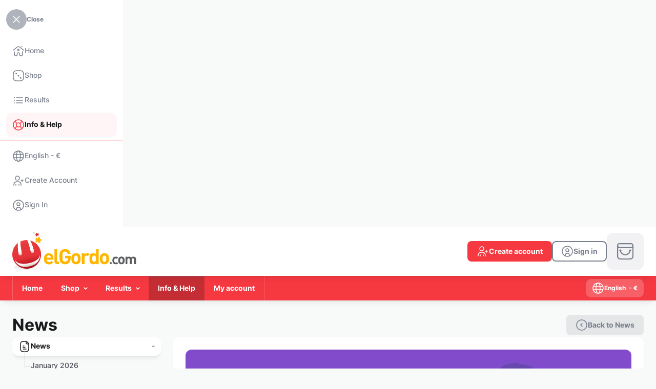

--- FILE ---
content_type: text/html; charset=UTF-8
request_url: https://www.elgordo.com/en/news/mother-day-extraordinary-2024--20240405
body_size: 19244
content:
<!DOCTYPE html>
<html lang="en" class="override">
    <head>
        <meta http-equiv="content-type" content="text/html; charset=UTF-8">
        <meta name="language" content="en">
        <meta name="distribution" content="global">
        <meta name="author" content="elGordo.com">
        <meta name="robots" content="noindex">
        <meta http-equiv="pragma" content="no-cache">
        <meta http-equiv="cache-control" content="no-cache">
        <meta http-equiv="expires" content="0">
        <meta http-equiv="X-UA-Compatible" content="IE=edge">
        <meta name="viewport" content="width=device-width, initial-scale=1">
        <link rel="canonical" href="https://www.elgordo.com/en/news/mother-day-extraordinary-2024--20240405">
        <link rel="x-canonical" href="https://www.elgordo.com/en/news/mother-day-extraordinary-2024--20240405">
                <link rel="alternate" hreflang="en" href="https://www.elgordo.com/en/news/mother-day-extraordinary-2024--20240405">
                <link rel="alternate" hreflang="es" href="https://www.elgordo.com/es/noticias/extraordinario-dia-de-la-madre-2024--20240405">
                <link rel="alternate" hreflang="x-default" href="https://www.elgordo.com/en/news/mother-day-extraordinary-2024--20240405">
        <title>elGordo.com - News - Mother Day Extraordinary</title>
        <meta name="description" content="">
        <meta name="keywords" content="spanish lottery, elgordo, EuroMillions, christmas lottery, loteria elgordo, primitiva, quiniela, bonoloto, elgordo verano">
        <link rel="apple-touch-icon" sizes="57x57" href="https://www.elgordo.com/ui/elgordo-com/i/favicon/apple-touch-icon-57x57.png" />
        <link rel="apple-touch-icon" sizes="114x114" href="https://www.elgordo.com/ui/elgordo-com/i/favicon/apple-touch-icon-114x114.png" />
        <link rel="apple-touch-icon" sizes="72x72" href="https://www.elgordo.com/ui/elgordo-com/i/favicon/apple-touch-icon-72x72.png" />
        <link rel="apple-touch-icon" sizes="144x144" href="https://www.elgordo.com/ui/elgordo-com/i/favicon/apple-touch-icon-144x144.png" />
        <link rel="apple-touch-icon" sizes="60x60" href="https://www.elgordo.com/ui/elgordo-com/i/favicon/apple-touch-icon-60x60.png" />
        <link rel="apple-touch-icon" sizes="120x120" href="https://www.elgordo.com/ui/elgordo-com/i/favicon/apple-touch-icon-120x120.png" />
        <link rel="apple-touch-icon" sizes="76x76" href="https://www.elgordo.com/ui/elgordo-com/i/favicon/apple-touch-icon-76x76.png" />
        <link rel="apple-touch-icon" sizes="152x152" href="https://www.elgordo.com/ui/elgordo-com/i/favicon/apple-touch-icon-152x152.png" />
        <link rel="icon" type="image/png" href="https://www.elgordo.com/ui/elgordo-com/i/favicon/favicon-96x96.png" sizes="96x96" />
        <link rel="icon" type="image/png" href="https://www.elgordo.com/ui/elgordo-com/i/favicon/favicon-32x32.png" sizes="32x32" />
        <link rel="icon" type="image/png" href="https://www.elgordo.com/ui/elgordo-com/i/favicon/favicon-16x16.png" sizes="16x16" />
        <link rel="icon" type="image/png" href="https://www.elgordo.com/ui/elgordo-com/i/favicon/favicon-128.png" sizes="128x128" />
        <meta name="application-name" content="elGordo.com"/>
        <meta name="theme-color" media="(prefers-color-scheme: light)" content="white">
        <meta name="theme-color" media="(prefers-color-scheme: dark)"  content="black">
        <meta name="msapplication-TileColor" content="#FFFFFF" />
        <meta name="msapplication-TileImage" content="https://www.elgordo.com/ui/elgordo-com/i/favicon/mstile-144x144.png" />
        <meta name="msapplication-square70x70logo" content="https://www.elgordo.com/ui/elgordo-com/i/favicon/mstile-70x70.png" />
        <meta name="msapplication-square150x150logo" content="https://www.elgordo.com/ui/elgordo-com/i/favicon/mstile-150x150.png" />
        <meta name="msapplication-wide310x150logo" content="https://www.elgordo.com/ui/elgordo-com/i/favicon/mstile-310x150.png" />
        <meta name="msapplication-square310x310logo" content="https://www.elgordo.com/ui/elgordo-com/i/favicon/mstile-310x310.png" />
        <meta name="apple-mobile-web-app-capable" content="yes" />
            <link rel="stylesheet" href="https://www.elgordo.com/ui/elgordo-com/css/elgordo-com.css">
        <script type="text/javascript" src="https://www.elgordo.com/ui/webpack/runtime.9ea1afc930e131df00d2.js"></script>
            <script type="text/javascript" src="https://www.elgordo.com/ui/webpack/vendors.0c6a5cec6f39b9f09c5d.js"></script>
            <script type="text/javascript" src="https://www.elgordo.com/ui/webpack/vendors-ui.db5c58895597ff14fe4f.js"></script>
            <script type="text/javascript" src="https://www.elgordo.com/ui/webpack/index.4bc6aa22d279659dc14d.js"></script>
            <script type="text/javascript" src="https://www.elgordo.com/ui/webpack/main.3fa57ed45d376ce9ec2d.js"></script>
            <script>
                let swRegistration = null;
                var ismobile = isMobile.any;
                var pwaonlyMobile = true;
                var sw_scope = '/'
            </script>
            <script type="text/javascript" src="https://www.elgordo.com/ui/pwa/sw-management.js"></script>
            <link rel="apple-touch-startup-image" href="https://www.elgordo.com/ui/elgordo-com/i/favicon/pwa-favicon-512x512.png">
            <link rel="manifest" href="https://www.elgordo.com/manifest.json">
            <script type="text/javascript" src="https://www.elgordo.com/ui/pwa/pwa.js"></script><script>
        var web_spinloader_div = '<div class="spinner-load-content"><div class="loading"><div id="star-3" class="planet"></div><div id="star-2" class="planet"></div><div id="star-1" class="planet"></div><div class="shape" id="star-1-shape"></div><div class="shape" id="star-2-shape"></div><div class="shape" id="star-3-shape"></div></div></div>';
    </script><!-- General functions -->
            <script language="JavaScript" type="text/javascript">
                $.ajaxSetup({cache: false});
                var mySlidebars;
                var swiper = Swiper;
                var swiperSlidersIndex = [];
                var swiperSliders = [];

                var amountbutton_ranges = [];
                

                var slick_payments_mid_foot;

                var payments_settings = function(element) {
                    var basesettings = {
                        nextText: '<span class="button-bhv button-xsmall circle light-grey only-icon-full with-icon-left icon-arrow-right"></span>',
                        prevText: '<span class="button-bhv button-xsmall circle light-grey only-icon-full with-icon-left icon-arrow-left"></span>',
                        nextSelector: element.parents('.payments-content').find('.payment-slider-next'),
                        prevSelector: element.parents('.payments-content').find('.payment-slider-prev')
                    }
                    var settings1 = {
                        infiniteLoop: false,
                        speed: 500,
                        minSlides: 1,
                        maxSlides: 7,
                        moveSlides: 1,
                        slideWidth: 36,
                        slideMargin: 6,
                        adaptiveHeight: true,
                        hideControlOnEnd: true,
                        touchEnabled: false,
                        pager: false
                    };
                    var settings2 = {
                        infiniteLoop: false,
                        speed: 500,
                        minSlides: 1,
                        maxSlides: 5,
                        moveSlides: 1,
                        slideWidth: 36,
                        slideMargin: 6,
                        adaptiveHeight: true,
                        hideControlOnEnd: true,
                        touchEnabled: false,
                        pager: false
                    };
                    var windowwidth = $(window).width();
                    if(windowwidth < 1024){
                        settings2 = Object.assign({}, basesettings, settings2);
                        return settings2;
                    }
                    else{
                        settings1 = Object.assign({}, basesettings, settings1);
                        return settings1;
                    }

                }

                $(window).on('resize', function() {
                    set_widths();
                    set_tables();
                    //set_cartheight();
                    $(this).find('.button-menu').toggleClass('icon-arrow-down icon-arrow-up');
                    $.each($('.wrapper-dropdown'), function() {
                        if($(this).find('.button-menu').hasClass('icon-arrow-up')){
                            $(this).find('.button-menu').toggleClass('icon-arrow-up icon-arrow-down');
                        }
                        $(this).removeClass('active');
                    });

                    check_payment_sliders(false);
                });
                $.fn.serializeObject = function(){
                    var o = {};
                    var a = this.serializeArray();
                    $.each(a, function() {
                        if (o[this.name] !== undefined) {
                            if (!o[this.name].push) {
                                o[this.name] = [o[this.name]];
                            }
                            o[this.name].push(this.value || '');
                        } else {
                            o[this.name] = this.value || '';
                        }
                    });
                    return o;
                };
                function check_payment_sliders(initial){

                    slick_payments_mid_foot_settings = payments_settings(slick_payments_mid_foot);

                    if(slick_payments_mid_foot_settings.maxSlides < slick_payments_mid_foot.children().length){
                        if (slick_payments_mid_foot.parent().hasClass('bx-viewport')){
                            slick_payments_mid_foot.reloadSlider(slick_payments_mid_foot_settings);
                        }
                        else{
                            slick_payments_mid_foot.bxSlider(slick_payments_mid_foot_settings);
                        }
                    }
                    else{
                        if (slick_payments_mid_foot.parent().hasClass('bx-viewport')){
                            slick_payments_mid_foot.destroySlider();
                        }
                    }
                }
                function valid_session(valid, invalid)
                {
                    current_url = null;current_url = 'https://www.elgordo.com/en/news/mother-day-extraordinary-2024--20240405';var validation_url = 'https://www.elgordo.com/en/_jsfn_valid_session';
                    var mydata = {
                        format: "json",
                        route_url: current_url
                    }

                    var mythis = null;
                    if(arguments.length >= 3)
                        mythis = arguments[2]

                    var even = null;
                    if(arguments.length == 4)
                        even = arguments[3]

                    myAJAX('GET',
                        validation_url,
                        mydata,
                        function( data ) {
                            if(data.session)
                            {
                                if(valid)
                                    valid(mythis, even);
                            }
                            else
                            {
                                if(invalid)
                                    invalid(even)
                            }
                            return false;
                        }
                    );
                }

                function get_range(value){
                    var step = null;
                    var ends = null;
                    if (amountbutton_ranges.length){
                        for(element in amountbutton_ranges){
                            step = amountbutton_ranges[element][0];
                            ends = amountbutton_ranges[element][1][1];
                            if(value >= amountbutton_ranges[element][1][0] && value <= amountbutton_ranges[element][1][1]){
                                return {step: step, ends: ends};
                            }
                        }
                    }

                    return {step: step, ends: ends};
                }

                function initialize_amounttypefield(){

                    $('.amount-type-content').each(function(e){
                        amountContent = this;
                        $(this).find('.quick-selection-opt').on('click', function(e){
                            e.preventDefault();

                            unitfield = $(this).parents('.amount-type-content').find('input');

                            var currentVal = parseFloat($(this).attr('data-val'));
                            if (isNaN(currentVal)) {
                                currentVal = 0;
                            }
                            unitfield.val(currentVal);

                            if($(this).parents('.swiper-slide').length){
                                $(this).parents('.swiper-wrapper').find('.swiper-slide').removeClass('swiper-slide-active swiper-slide-next swiper-slide-prev');
                                $(this).parents('.swiper-slide').prev().addClass('swiper-slide-prev');
                                $(this).parents('.swiper-slide').next().addClass('swiper-slide-next');
                                $(this).parents('.swiper-slide').addClass('swiper-slide-active');
                            }

                            unitfield.trigger('change', [true]);
                        });
                        $(this).find('input').on('keyup input change', function(e, isquick=false){
                            if ($(this).parents('.form-field .input-bhv').hasClass('validation-error')){
                                $(this).parents('.form-field .input-bhv').removeClass('validation-error');
                                if ($(this).parents('.form-field').find('.messages').length){
                                    $(this).parents('.form-field').find('.messages').remove();
                                }
                            }

                            if($(amountContent).find('.swiper-container.quick-selection').length){
                                if(isquick){
                                    $(amountContent).find('.swiper-container.quick-selection .swiper-slide').removeClass('manual-selection');
                                }
                                else{
                                    $(amountContent).find('.swiper-container.quick-selection .swiper-slide').addClass('manual-selection');
                                }
                            }
                            if($(this).parents('.form-field .input-bhv').hasClass('amount-checker') && (typeof check_amount_range !== 'undefined' && $.isFunction(check_amount_range))){
                                check_amount_range($(this));
                            }
                        });
                        $(this).find('.amount-type-plus').off("click").on('click', function(e){
                            // Stop acting like a button
                            e.preventDefault();

                            // Get the field name
                            unitfield = $(this).parent().find('input');

                            // Get its current value
                            var currentVal = parseFloat(unitfield.val());
                            // If is not undefined
                            if (isNaN(currentVal)) {
                                currentVal = 0;
                            }

                            range_values = get_range((currentVal + 1));

                            step = 1;
                            if (range_values.step){
                                step = (range_values.step - (currentVal % range_values.step));
                            }

                            unitfield.val(Math.floor(currentVal + step));

                            unitfield.trigger('change', [false]);
                        });
                        $(this).find('.amount-type-minus').off("click").on('click', function(e){
                            // Stop acting like a button
                            e.preventDefault();
                            // Get the field name
                            unitfield = $(this).parent().find('input');

                            // Get its current value
                            var currentVal = parseFloat(unitfield.val());
                            // If it isn't undefined or its greater than 0
                            if (!isNaN(currentVal) && currentVal > 1) {

                                range_values = get_range(currentVal);

                                step = 1;
                                if (range_values.step){
                                    step = range_values.step;
                                    if (currentVal % step){
                                        step = (currentVal % step);
                                    }
                                }

                                // Decrement one
                                $(unitfield).val(Math.ceil(currentVal - step));
                            } else {
                                // Otherwise put a 0 there
                                $(unitfield).val('');
                            }
                            $(unitfield).trigger('change', [false]);
                        });

                        if($(this).find('.swiper-container.quick-selection').length){
                            var element_quick = this;
                            init_swiper_quick(element_quick);
                            $(window).on('resize', function() {
                                init_swiper_quick(element_quick);
                            });
                        }
                    });

                }
                function init_swiper_quick(element_swiper){
                    let mobile = window.matchMedia('(min-width: 0px) and (max-width: 550px)');
                    let phablet = window.matchMedia('(min-width: 551px) and (max-width: 768px)');
                    let tablet = window.matchMedia('(min-width: 769px) and (max-width: 1024px)');
                    let laptop = window.matchMedia('(min-width: 1025px) and (max-width: 1280px)');
                    let desktop = window.matchMedia('(min-width: 1281px)');

                    var activeslider = $(element_swiper).find('.swiper-slide.swiper-slide-active').index();
                    if(activeslider < 0)
                        activeslider = $(element_swiper).find('.swiper-slide.default-swiper').index();

                    $(element_swiper).find('.swiper-container.quick-selection').each(function(index, element){
                        if ($.inArray(element, swiperSlidersIndex) == -1 && $(element).is(':visible') && (mobile.matches || phablet.matches)) {

                            $(element).addClass('s'+index);

                            var swiper = new Swiper('.s'+index, {
                                slidesPerView: 4,
                                spaceBetween: 0,
                                centeredSlides: true,
                                initialSlide: activeslider,
                                slideToClickedSlide: true,
                                grabCursor: true,
                                on: {
                                    slideChange: function(swiper) {
                                        $(swiper.slides[swiper.activeIndex]).find('.quick-selection-opt').click();
                                    },
                                    init: function(swiper) {
                                        $(swiper.slides[swiper.activeIndex]).find('.quick-selection-opt').click();
                                    }
                                },

                            });

                            swiperSlidersIndex.push(element);
                            swiperSliders.push(swiper);
                        }
                        else{
                            if(!(mobile.matches || phablet.matches)){
                                if(swiperSlidersIndex.indexOf(element) != -1){
                                    swiperSliders[swiperSlidersIndex.indexOf(element)].destroy();

                                    swiperSliders.splice(swiperSlidersIndex.indexOf(element), 1);
                                    swiperSlidersIndex.splice(swiperSlidersIndex.indexOf(element), 1);
                                }
                                if($(element).find('.swiper-slide').length){
                                    $(element).find('.swiper-slide:eq(' + activeslider + ')').find('.quick-selection-opt').click();
                                }
                            }
                        }

                    });
                }

                function initialize_datemultifields(){
                    $('.date-fields-bhv').each(function(){
                        $(this).find('.fields-year input').mask("0000");
                        $(this).find('.fields-day input').mask("00");
                    });
                }

                function initialize_select2(element){
                    if (typeof(element) != "undefined" && element.length){
                        select2_element(element);
                    }
                    else{
                        $('select.auto-fill').each(function(e){
                            select2_element($(this))}
                        );
                    }
                    function select2_element(element){
                        var parent_special_select = element.parents('.special-select');
                        if(parent_special_select.length){
                            if(!parent_special_select.hasClass('with_select2'))
                                parent_special_select.addClass('with_select2');
                        }

                        var parent_select2_input = element.parents('.input-bhv-pseudo');
                        var parent_dialog = element.parents('.dialog-form-window');

                        if(parent_select2_input.length){
                           parentdropdown = parent_select2_input;
                        }
                        else{
                            if(element.parents('form').length){
                                parentdropdown = element.parents('form');
                            }
                            else{
                                parentdropdown = $('body');
                            }
                        }

                        parentcolor = element.parents('.section-color-page');
                        if(parentcolor.length){
                            customparentclass = parentcolor.attr('class');
                        }
                        else{
                            customparentclass = '';
                        }
                        customclass = '';
                        if(element.hasClass('txt-error'))
                            customclass = "txt-error";
                        if(element.hasClass('txt-ok'))
                            customclass = "txt-ok";

                        var select2_params = {
                            allowHtml: true,
                            width: 'resolve',
                            theme: 'default ' + customparentclass ,
                            containerCssClass : customclass,
                            dropdownParent: parentdropdown
                        }
                        if (!element.hasClass('with-search')){
                            select2_params['minimumResultsForSearch'] = -1
                        }

                        if(parent_select2_input.length){
                            select2_params['dropdownCssClass'] = parent_select2_input.attr('class').replace('input-bhv-pseudo', 'select2-bhv-pseudo');
                        }


                        if(element.hasClass('crypto-icons-select')) {
                            var withstyleTag = true;

                            select2_params['templateResult'] = function (item) {
                                var itemval = '';
                                var styleResult = '';
                                var classResult = '';
                                if (typeof(item.id) != "undefined" && item.id.length){
                                    itemval = $(item.element).data('icon');

                                    if(withstyleTag){
                                        iconURL = "https://www.elgordo.com/ui/gral/i/cryptos/myiconReplace.svg";
                                        iconURL = iconURL.replace("myiconReplace", itemval);
                                        styleResult = 'background-image: url(\"' + iconURL + '\"); background-repeat: no-repeat; background-size:24px 24px; background-position: left center;min-height:24px; display:flex; align-items:center; padding-left:32px;';
                                    }
                                }
                                var $span = $("<span style='" + styleResult + "' class='" + classResult + " " + itemval + "'><span>" + item.text + "</span></span>");
                                return $span;
                            }
                            select2_params['templateSelection'] = function (item) {
                                var itemval = '';
                                var styleSelection = '';
                                var classSelection = '';
                                if (typeof(item.id) != "undefined" && item.id.length){
                                    itemval = $(item.element).data('icon');

                                    if(withstyleTag){
                                        iconURL = "https://www.elgordo.com/ui/gral/i/cryptos/myiconReplace.svg";
                                        iconURL = iconURL.replace("myiconReplace", itemval);
                                        styleSelection = 'background-image: url(\"' + iconURL + '\"); background-repeat: no-repeat; background-size:24px 24px; background-position: left center;min-height:24px; display:flex; align-items:center; padding-left:32px;';
                                    }
                                }
                                var $span = $("<span style='" + styleSelection + "' class='" + classSelection + " " + itemval + "'><span>" + item.text + "</span></span>");
                                return $span;
                            }
                        }

                        element.select2(select2_params);
                    }
                    $(document).on('keydown', ".select2,.select2-dropdown", function (e) {
                        if (e.originalEvent && e.which == 40) {
                            e.preventDefault();
                            $(this).prev().select2('open');
                        }
                    });

                    $('select').on('select2:open', function (e) {
                        if($(this).parents( ".input-wrapper" ).length){
                            $(this).parents( ".input-wrapper" ).css('z-index', '99');
                            $(this).parents( ".input-wrapper" ).siblings( ".select2-container" ).css('z-index', '90');
                        }
                        attr_style = $(this).parents( "form").find(".form-disposition").attr("style");
                        if (typeof attr_style !== 'undefined' && attr_style !== false)
                            $(this).parents( "form").find(".form-disposition").removeAttr("style");
                        $(this).parents( "form").find(".form-disposition").css('position', 'relative').css('z-index', '80');
                        $(this).parents( ".form-disposition").css('z-index', '90');

                        var parent_action_dialog = $(this).parents('.dialog-form-window');
                        if(parent_action_dialog.length){
                            parent_action_dialog_overflow = parent_action_dialog.find('.content[role="window"]').addClass('select-opened');
                        }

                    });
                    $('select').on('select2:close', function (e) {
                        if($(this).parents( ".input-wrapper" ).length){
                            $(this).parents( ".input-wrapper" ).css('z-index', 'auto');
                            $(this).parents( ".input-wrapper" ).siblings( ".select2-container" ).css('z-index', 'auto');
                        }
                        attr_style = $(this).parents( "form").find(".form-disposition").attr("style");
                        if (typeof attr_style !== 'undefined' && attr_style !== false)
                            $(this).parents( "form").find(".form-disposition").not($(this).parents( ".form-disposition")).removeAttr("style");

                        var parent_action_dialog = $(this).parents('.dialog-form-window');
                        if(parent_action_dialog.length){
                            parent_action_dialog_overflow = parent_action_dialog.find('.content[role="window"]').removeClass('select-opened');
                        }
                    });
                }

                $(function() {
                    slick_payments_mid_foot = $('.list-payments.mid-foot-script');
                    

                    initialize_select2();
                    initialize_amounttypefield();
                    set_clickable_rows();
                    set_clickaction();

                    initialize_datemultifields();

                    $("input[type='submit'], input[type='button']").one('dblclick', function (event) {
                       event.preventDefault();
                    });
                    tooltip_generator();
                    $('.with-accordion span.accordion.not-shown').each(function(){
                        relationto = $(this).attr('rel');
                        relation = $('div[name="' + relationto + '"]');
                        relation.hide();
                    });

                    $('.with-accordion').on('click', function(e){
                        arrow = $(this).find('span.accordion');
                        relationto = arrow.attr('rel');
                        relation = $('div[name="' + relationto + '"]');
                        arrow.toggleClass('not-shown');
                        relation.toggle();
                        e.stopPropagation();

                    });
                    $('li.submenu:not(.login)').hover(function(e){
                        rwdcs_val = removeQuotes($('.special-rwdcs').css('font-family'));
                        submenu = $(this);
                        if (!submenu.hasClass('notablet') || !($.inArray(rwdcs_val, ['mobile', 'phablet']) >=0)){
                            e.preventDefault();
                            submenu.toggleClass('active');
                            submenu.children('.dropdown.mnu').toggleClass('active');
                            $('li.submenu:not(.login).active').not(submenu).each(function(){
                                $(this).removeClass('active');
                                $(this).children('.dropdown.mnu').removeClass('active');
                            });
                        }
                    })
                    $('li.submenu.login').on('click', function(e){
                        $(this).toggleClass('active');
                        $(this).children('a').toggleClass('active');
                    })
                    $('body').on('click',function(event){
                        if(!$(event.target).is('li.submenu:not(.login) > a > *') && !$(event.target).is('li.submenu:not(.login) > a')){
                            $('li.submenu:not(.login).active').each(function(){
                                $(this).removeClass('active');
                                $(this).children('.dropdown.mnu').removeClass('active');
                            });
                        }
                    });

                    // Toggle methods
                    mySlidebars = new $.slidebars({'siteClose':false});
                    $('.toggle-link').on('touchend click', function(ev) {
                        $(this).toggleClass('active');
                    });

                    $( '#sb-site, .sb-site-container, .sb-close-link' ).on( 'touchend click', function ( event ) {
                        if (mySlidebars.slidebars.active('left')) {
                            mySlidebars.slidebars.close(); // Close it.
                            $('.toggle-link').toggleClass('active');
                        }
                    });
                    set_tables();

                    set_widths();
                    //set_cartheight();
                    $('.upd-route-cookie').on('click', function(){
                        if($('.custom-dimensions.pagename').length > 0)
                        {
                            set_cookie('twld-route', $('.custom-dimensions.pagename').attr('id'), 1);
                        }
                    });

                    $('.dd-intranet-mnu').each(function(){
                        if(!$(this).hasClass('disabled')){
                            new DropDown($(this));
                        }
                    });
                    $('.dd-notifications-mnu').each(function(){
                        if(!$(this).hasClass('disabled')){
                            new DropDown($(this));
                        }
                    });
                    $('.dd-main-navigation-mnu.with-drop').each(function(){
                        if(!$(this).hasClass('disabled')){
                            new DropDown($(this));
                        }
                    });
                    $(document).on('click', function() {
                        // all dropdowns
                        $.each($('.wrapper-dropdown'), function() {
                            if($(this).find('.button-menu').hasClass('icon-arrow-up')){
                                $(this).find('.button-menu').toggleClass('icon-arrow-up icon-arrow-down');
                            }
                            $(this).removeClass('active');
                        });
                    });
                    $(".select-lang-curr").on('click', function(e) {
                        e.preventDefault();
                        mySlidebars.slidebars.close();
                        dialogwin = $("#dialog-new-window");

                        dialogwin.html($('#content-lang-curr').html());

                        window_dialog_initialize();
                        settogglewindow(dialogwin, true);
                        dialogwin.find('.currency-chg').off().on('click', function(e){
                            e.preventDefault();
                            $('form[name="lang-curr-form"] [name="currency-web"]').val($(this).attr('rel'));
                            $('form[name="lang-curr-form"]').submit();
                        });


                    });
                    $('.basket-nav').on('click', function(e){
                        e.preventDefault();
                        window.location.href = "https://www.elgordo.com/en/cart";
                    });

                    check_payment_sliders(true);

                    $('.section.drop').on('click', function(e) {
                        e.preventDefault();
                        var link = $(this);
                        $(this).parents('.lnks-drop').find('.section.drop').not(this).each(function(){
                            $(this).parent('.grp-lnks').find('.section.drop').addClass('hide-lnk');
                            $(this).parent('.grp-lnks').find('.grp-section').addClass('hide-div');
                        });
                        link.parent('.grp-lnks').find('.grp-section').toggleClass('hide-div');
                        link.toggleClass('hide-lnk');
                    });
                    $('.seal-link').on('click', function(e) {
                        e.preventDefault();
                        window.open($(this).attr('rel'), 'popup', 'height=500,width=530,toolbar=no');
                    });

                    $(".copy-clipboard").on('click', function(e){
                        e.preventDefault();
                        if($(this).hasClass('ico-copy')){
                            copy_to_clipboard($(this).attr('data-copy'));
                            $(this).siblings('.copy-clipboard-txt').addClass('visible');
                            $(this).toggleClass('ico-copy ico-copied').removeAttr('href').delay(600).queue(function(){
                                $(this).siblings('.copy-clipboard-txt').removeClass('visible');
                                $(this).toggleClass('ico-copied ico-copy').attr('href', '').dequeue();
                            });
                        }
                    });
                });

                function set_tables(){
                    setTimeout(function(){
                        $('.new-table thead th').removeClass('first-visible last-visible');
                        $('.new-table thead').each(function(){
                            $(this).find('th:not(:hidden)').first().addClass('first-visible');
                           $(this).find('th:not(:hidden)').first().addClass('first-visible');
                           $(this).find('th:not(:hidden)').last().addClass('last-visible');
                        })
                    }, 200);
                }

                function set_widths(){
                    set_rwdcs();
                }
                function get_current_page(callbackfunc)
                {
                    page = 1
                    var currentState = history.state;
                    if(currentState)
                        page = currentState['page']
                    else
                    {
                        var query = window.location.search.substring(1);
                        var qs = parse_query_string(query);
                        if(qs.page)
                            page = qs.page;
                    }

                    window.onpopstate = function(event) {
                        page = 1
                        var currentState = event.state;
                        if(currentState)
                            page = currentState['page']

                        paginator(page);
                    };

                 return page
                }
                function set_current_page(page)
                {
                    if(get_current_page() == page)
                        window.history.replaceState({'page': page}, "title "+page, "?page="+page);
                    else
                        window.history.pushState({'page': page}, "title "+page, "?page="+page);
                }
                function parse_query_string(query) {
                    var vars = query.split("&");
                    var query_string = {};
                    for (var i = 0; i < vars.length; i++) {
                        var pair = vars[i].split("=");
                        var key = decodeURIComponent(pair.shift());
                        var value = decodeURIComponent(pair.join("="));
                        // If first entry with this name
                        if (typeof query_string[key] === "undefined") {
                          query_string[key] = value;
                          // If second entry with this name
                        } else if (typeof query_string[key] === "string") {
                          var arr = [query_string[key], value];
                          query_string[key] = arr;
                          // If third or later entry with this name
                        } else {
                          query_string[key].push(value);
                        }
                  }
                  return query_string;
                }

                function DropDown(el, initialpos, overflowpos, returned) {
                    if(returned != false)
                        returned = true;
                    this.dd = el;
                    this.placeholder = this.dd.children('span');
                    this.opts = this.dd.find('ul > li');
                    this.directlinks = this.dd.find('.row a');
                    this.val = '';
                    this.index = -1;
                    this.initEvents(initialpos, overflowpos, returned);
                }
                DropDown.prototype = {
                    initEvents : function(initialpos, overflowpos, returned) {
                        var obj = this;
                        if(!obj.dd.hasClass('dropdown-initialize'))
                            obj.dd.addClass('dropdown-initialize');
                        obj.dd.on('click', function(event){
                            event.stopPropagation();
                            $('.dropdown-initialize').not(this).removeClass('active');
                            $(this).toggleClass('active');
                            $(this).find('.button-menu').toggleClass('icon-arrow-down icon-arrow-up');
                            return false;
                        });
                        if(initialpos != undefined){
                            check_position();
                            $(window).on('resize', function() {
                                check_position();
                            });
                        }
                        function check_position(){
                            if(obj.dd.hasClass(overflowpos)){
                                obj.dd.removeClass(overflowpos).addClass(initialpos);
                            }
                            obj_div = obj.dd.find('.mnu');
                            parent_div = obj.dd.parents('.header-container');
                            setTimeout(function(){
                                if ((obj_div.offset().left + obj_div.width()) > parent_div.offset().left + parent_div.width()){
                                    obj.dd.removeClass(initialpos).addClass(overflowpos);
                                }
                            }, 100);

                        }
                        obj.opts.on('click',function(e){
                            e.preventDefault();
                            var opt = $(this);
                            obj.val = opt.text();
                            obj.index = opt.index();
                            if(returned){
                                obj.placeholder.html(opt.find('a').html());
                            }
                            if($(obj.dd).find('.button-menu').hasClass('icon-arrow-up')){
                                $(obj.dd).find('.button-menu').toggleClass('icon-arrow-up icon-arrow-down');
                            }
                            $(obj.dd).removeClass('active');
                            if(opt.find('a').attr('href') != "" && opt.find('a').attr('href') != "#"){
                                window.location= opt.find('a').attr('href');
                            }
                            return false;

                        });
                        obj.directlinks.on('click',function(e){
                            e.preventDefault();
                            var opt = $(this);
                            window.location= opt.attr('href');
                            return false;

                        });
                    },
                    getValue : function() {
                        return this.val;
                    },
                    getIndex : function() {
                        return this.index;
                    }
                }


                function copy_to_clipboard(value) {
                    var $temp = $("<input>");
                    $("body").append($temp);
                    $temp.val(value).select();
                    document.execCommand("copy");
                    $temp.remove();
                }

                function show_message(type, isok, title, message, isreload, okcallback, oktext, kotext){

                    if (typeof title === "undefined" || title === null) {
                        title = null;
                    }
                    if (typeof isreload === "undefined" || isreload === null) {
                        isreload = false;
                    }
                    if (typeof oktext === "undefined" || oktext === null) {
                        oktext = null;
                    }
                    if (typeof kotext === "undefined" || kotext === null) {
                        kotext = null;
                    }

                    /*Type: message - login - info*/
                    myAJAX('GET',
                        'https://www.elgordo.com/en/_jsfn_show_msg_alert',
                        {'type': type, 'ok': isok, 'title': title, 'message': message, 'isreload': isreload},
                        function( data ) {
                            if(data.show)
                            {
                                dialogwin = $("#dialog-"+data.type+"-window");
                                dialogwin.html(data.html);

                                if(data.type == 'message')
                                {
                                    settogglewindow(dialogwin, true);
                                }
                                else
                                {
                                    if(oktext)
                                        dialogwin.find('#ok-button').text(oktext);
                                    if(kotext)
                                        dialogwin.find('#ko-button').text(kotext);

                                    settogglewindow(dialogwin, true);
                                    dialogwin.find('#ok-button').off().on('click', function(e){
                                        settogglewindow(dialogwin, false, data.isreload);
                                        if(okcallback)
                                            okcallback();
                                    });
                                    dialogwin.find('#ko-button').off().on('click', function(e){
                                        settogglewindow(dialogwin, false, data.isreload);
                                    });
                                }
                            }
                            return false;
                        }
                    );
                }
                function show_error_dialog()
                {
                    window_dialog_initialize();
                    settogglewindow($( "#dialog-message-error" ), true);
                }
                function set_clickable_rows(){
                    $('.clickable-row tr, .clickable-row .row-table:not(.no-clickable)').click(function() {
                        var href = $(this).find("a.clickable-lnk").attr("href");
                        if(href) {
                            window.location = href;
                        }
                    });
                }
                function changeTimezone(date, ianatz)
                {

                  // suppose the date is 12:00 UTC
                  var invdate = new Date(date.toLocaleString('en-US', {
                    timeZone: ianatz
                  }));

                  // then invdate will be 07:00 in Toronto
                  // and the diff is 5 hours
                  var diff = date.getTime() - invdate.getTime();

                  // so 12:00 in Toronto is 17:00 UTC
                  return new Date(date.getTime() - diff); // needs to substract

                }
                function set_countdown(message_over){
                    timeZone = Intl.DateTimeFormat().resolvedOptions().timeZone
                    if (typeof message_over === "undefined" || message_over === null) {
                        message_over = 'Extended time';
                    }
                    $('[data-countdown]').each(function() {
                        var ischrono = false;
                        if($(this).hasClass('chrono')){
                            ischrono = true;
                        }
                        var tz = $(this).data('timezone');
                        var countdown = $(this).data('countdown');
                        var $this = $(this);
                        startTime = countdown.match(/(\d+)-(\d+)-(\d+)\s*(\d+):(\d+):(\d+)/);
                        finalDate = new Date(Date.UTC(startTime[1], startTime[2]-1, startTime[3], startTime[4], startTime[5], startTime[6], 0));
                        finalDate = changeTimezone(finalDate, timeZone);
                        $this.countdown(finalDate).on('update.countdown', function(event) {
                            var timetoend = ($(this).html(event.strftime('')));
                            if(event.offset.totalDays <= 7){
                                if (!ischrono){
                                    format = "<span class='det'><span class='countdown'>%H</span>:</span>"
                                    + "<span class='det'><span class='countdown'>%M</span>:</span>"
                                    + "<span class='det'><span class='countdown'>%S</span></span>";
                                }
                                else{
                                    format = "<span class='det-block'><span class='det'><span class='countdown'>%H</span></span><span class='desc'> Hours</span></span><span class='det-block'><span class='det'>:</span><span class='desc'>&nbsp;</span></span>"
                                    + "<span class='det-block'><span class='det'><span class='countdown'>%M</span></span><span class='desc'> Minutes</span></span><span class='det-block'><span class='det'>:</span><span class='desc'>&nbsp;</span></span>"
                                    + "<span class='det-block'><span class='det'><span class='countdown'>%S</span></span><span class='desc'> Seconds</span></span>";
                                }


                                if((event.offset.totalDays % 7) > 0) {
                                    if (!ischrono)
                                        format = "<span class='det days'><span class='countdown'>%-d days</span></span>" + format;
                                    else
                                        format = "<span class='det-block'><span class='det days'><span class='countdown'>%d</span></span><span class='desc'> Days</span></span>" + format;
                                }
                                if(event.offset.weeks > 0) {
                                    if (!ischrono)
                                        format = "<span class='det weeks'><span class='countdown'>%-w weeks</span></span>" + format;
                                    else
                                        format = "<span class='det-block'><span class='det days'><span class='countdown'>%w</span></span><span class='desc'> Weeks</span></span>" + format;
                                }

                                var $this = $(this).html(event.strftime(''
                                + format));
                                if($(this).parents('.rel-countdown').hasClass('no-time'))
                                    $(this).parents('.rel-countdown').removeClass('no-time');
                                if($(this).parents('.time2play-content').hasClass('no-time'))
                                    $(this).parents('.time2play-content').removeClass('no-time');
                            }
                            else{
                                if(!$(this).parents('.rel-countdown').hasClass('no-time'))
                                    $(this).parents('.rel-countdown').addClass('no-time');
                                if(!$(this).parents('.time2play-content').hasClass('no-time'))
                                    $(this).parents('.time2play-content').addClass('no-time');
                                var $this = $(this).html('&nbsp;');
                            }
                        })
                        .on('finish.countdown', function(event) {
                            if($(this).parents('.rel-countdown').hasClass('no-time'))
                                $(this).parents('.rel-countdown').removeClass('no-time');
                            if($(this).parents('.time2play-content').hasClass('no-time'))
                                $(this).parents('.time2play-content').removeClass('no-time');
                            if (!ischrono){
                                $(this).html("<span>" + message_over + "</span>");
                            }
                            else{
                                $(this).html("<span>" + message_over + "</span>");
                            }

                        });
                    });
                }
                function set_clickaction(){
                    $('.click-action').click(function(e){
                        e.stopPropagation();
                        location.href = $(this).attr('rel');

                    });
                    if ('ontouchstart' in document.documentElement){
                        $(".click-action [rel~=tooltip]").click(function(e) {
                            e.stopPropagation();
                       });
                    }
                }

                function start_spin(customtarget){
                    customtarget = customtarget || "";
                    var target = '';
                    if(customtarget.length)
                        target = $(customtarget);
                    else
                        target = $('.spinner-loading');
                    if(!target.hasClass('always-visible')){
                        target.show();
                        target.html(web_spinloader_div);
                    }
                    else{
                        target.addClass('active-loader');
                        target.prepend(web_spinloader_div)
                    }
                }
                function stop_spin(customtarget){
                    customtarget = customtarget || "";
                    var target = '';
                    if(customtarget.length)
                        target = $(customtarget);
                    else
                        target = $('.spinner-loading');
                    if(!target.hasClass('always-visible')){
                        target.html('');
                        target.hide();
                    }
                    else{
                        target.removeClass('active-loader');
                        target.find('.spinner-load-content').remove()
                    }
                }

                function reload_notifications_header()
                {
                    $.ajax({
                        type: "GET",
                        url: 'https://www.elgordo.com/en/intranet/_jsfn_intr_notifications_get'
                    }).done(function(data) {
                        dialogwin = $('[name="notifications-header"]')
                        dialogwin.html(data);
                        $('.dd-notifications-mnu').each(function(){
                            if(!$(this).hasClass('disabled')){
                                new DropDown($(this));
                            }
                        });
                    });
                }
            </script>

            <!-- Cart functions -->
            <script type="text/javascript">
                function reload_game_cart(rewrite_url, isadded){
                    rewrite_url = rewrite_url || false;
                    isadded = isadded || false;
                    if ($("#data-cart").length>0){
                        reload_data_cart(rewrite_url);
                    }
                    if($("#pasive-tickets").length>0){
                        reload_draw();
                    }
                    if ($("#draw-cart-content").length>0){
                        if(typeof reload_draw_cart !== 'undefined' && $.isFunction(reload_draw_cart)){
                            reload_draw_cart(isadded);
                        }
                    }
                    $.get('https://www.elgordo.com/en/_jsfn_game_cart_list',
                        function(data) {
                        if(data.numbets > 0){
                            if(!$('#num-bets').parents('.basket-cart').hasClass('with-items'))
                                $('#num-bets').parents('.basket-cart').addClass('with-items');
                        }
                        else{
                            $('#num-bets').parents('.basket-cart').removeClass('with-items');
                        }
                        $('#num-bets').html(data.numbets);
                    });
                }
            </script>
            <script>//it is absolutely crucial to define gtag in the global scope
      window.dataLayer = window.dataLayer || [];
      function gtag(){dataLayer.push(arguments);}$(function() {
      var cookieconsent;
      
         cookieconsent = init_cookie_consent(false);
      
      activate_reconfig(cookieconsent);
   });
   function init_cookie_consent(autorun){
      cookieconsent = CookieConsent;
      cookieconsent.run({
         autoShow: autorun,
         cookie: {
            expiresAfterDays: 365,
         },
         guiOptions: {
              consentModal: {
                  layout: 'cloud',
                  position: 'bottom right',
                  equalWeightButtons: true,
                  flipButtons: false
              },
              preferencesModal: {
                  layout: 'box',
                  equalWeightButtons: true,
                  flipButtons: false
              }
         },
         categories: {
              necessary: {
                  enabled: true,  // this category is enabled by default
                  readOnly: true  // this category cannot be disabled
              },
              analytics: {}
         },
         language: {
              default: 'en',
              translations: {
                  'en': {
                      consentModal: {
                          title: 'We use cookies',
                          description :  "Hi, this website uses essential cookies to ensure its proper operation and tracking cookies to understand how you interact with it. The latter will be set only after consent." + ' <button type="button" data-cc="show-preferencesModal" class="cc__link">' + "Let me choose" + '</button>',
                          acceptAllBtn: 'Accept',
                          acceptNecessaryBtn: 'Reject',
                      },
                      preferencesModal: {
                          title: "<div>Cookie settings</div>",
                          acceptAllBtn: 'Accept all',
                          savePreferencesBtn: 'Save settings',
                          closeIconLabel: 'Close',
                          sections: [
                              {
                                 title : "Cookie usage",
                                 description: stringToHTML("We use cookies to ensure the basic functionalities of the website and to enhance your online experience.&lt;br&gt;You can choose for each category to opt-in/out whenever you want. For more details relative to cookies and other sensitive data, please read the full &lt;a href=&#34;https://www.elgordo.com/en/cookies&#34; class=&#34;cc__link&#34; rel=&#34;nofollow&#34;&gt;cookies policy&lt;/a&gt;.")
                              },{
                                 title : "Strictly necessary cookies",
                                 description: "These cookies are essential for the proper functioning of this website. Without these cookies, the website would not work properly",
                                 linkedCategory: 'necessary'
                              },{
                                 title : "Analytics cookies",
                                 description: "These cookies collect information about how you use the website, which pages you visited and which links you clicked on. All of the data is anonymized and cannot be used to identify you",
                                 linkedCategory: 'analytics',
                                 cookieTable: {
                                      headers: {
                                          name: "Name",
                                          domain: "Service",
                                          description: "Expiration",
                                          expiration: "Type"
                                      },
                                      body: [
                                          {
                                              name: "^_ga",
                                              domain: "Google Analytics",
                                              description: "2 years",
                                              expiration: "Permanent cookie"
                                          }
                                      ]
                                  }

                              }
                          ]
                      }
                  }
              }
         },
         onConsent: ({cookie}) => {
               if(cookieconsent.acceptedCategory('analytics')){
                  load_analytics();
               }
          },
          onChange: ({changedCategories, changedServices}) => {
              if(cookieconsent.acceptedCategory('analytics')){
                  load_analytics();
               }
          },

      });

      return cookieconsent;
   }
   function activate_reconfig(cookieconsent){
      $('[name="cookies-reconfig"]').click(function(ev){
         ev.preventDefault();
         if(typeof(cookieconsent) == 'undefined'){
            cookieconsent = init_cookie_consent(false);
         }
         if(!cookieconsent.validCookie('cc_cookie')){
            cookieconsent.show();
         }
         else{
            cookieconsent.showPreferences();
         }
      })
   }
   function load_analytics(){gtag('js', new Date());
         gtag('config', 'G-J3TNHMK1HC');
         var s = document.createElement('script');
          s.type = "text/javascript"
          s.async = "true";
          s.src = "https://www.googletagmanager.com/gtag/js?id=G-J3TNHMK1HC";
          var x = document.getElementsByTagName('script')[0];
          x.parentNode.insertBefore(s, x);
      
   }
   var stringToHTML = function (str) {
      var parser = new DOMParser();
      var doc = parser.parseFromString(str, 'text/html');
      return doc.body.textContent;
   };

</script>
            
<script type="text/javascript">
$(function() {
    set_countdown();
});
</script>

        
    </head>
    
    
            
            
        
    <body class="lang-en alt-page"><div class="sb-slidebar sb-left sb-style-push">
            <nav>
                <div class="mp-menu">
                    <div class="top-links">
                        <div class="close-container">
                            <a class="sb-close-link"><span class="ico button-bhv button-small circle with-icon-left icon-close only-icon-full"><span></span></span><span>Close</span></a>
                        </div>
                        <ul>
                            <li><a class="icon icon-home " href="https://www.elgordo.com/en">Home</a></li><li><a class="icon icon-shop " href="https://www.elgordo.com/en/shop">Shop</a></li><li><a class="icon icon-results " href="https://www.elgordo.com/en/results">Results</a></li>
                            <li>
                                <a class="icon icon-help  active-route" href="https://www.elgordo.com/en/info">Info &amp; Help</a>
                            </li>
                        </ul>
                    </div>
                    <div class="bottom-links">
                        <ul>
                            <li><a class="select-lang-curr icon icon-language" href="">
                                English - €
                            </a></li><li><a class="icon icon-signin upd-route-cookie" href="https://www.elgordo.com/en/create-account">Create Account</a></li><li><a class="icon icon-login upd-route-cookie" href="https://www.elgordo.com/en/sign-in">Sign In</a></li></ul></div>
                </div>
            </nav>
        </div>
    <span class="custom-dimensions pagename" id="news"></span>
<div class="dialog-form-window small-resize window-dialog" title="" id="dialog-close-session">
                <a class="close-ico btn-close"></a>
                <div class="content" role="window">
                    <div class="content-items">
                        <h1>Close session</h1>
                        <div class="text-content left text-info">
                            <div>You are going to close your session</div>
                            <div>Please, confirm</div>
                        </div>
                        <div class="buttons-panel">
                            <div class="i">
                                <button class="button-bhv button-small light-grey dark-text" id="ko-button"><span>Cancel</span></button>
                            </div>
                            <div class="d">
                                <button class="button-bhv button-medium primary" id="ok-button"><span>Yes, close session</span></button>
                            </div>
                        </div>
                    </div>
                </div>
            </div>
            <div class="dialog-form-window small window-dialog" title="" id="dialog-message-error">
                <a class="close-ico btn-close"></a>
                <div class="content" role="window">
                    <div class="content-items centered">
                        <h1>Error</h1>
                        <center><div class="pic-error-js"></div></center>
                        <div class="text-content text-info">
                            <div class="c">Sorry, we have a problem with this request. Please try again reloading the page.</div>
                        </div>
                        <div class="buttons-panel">
                            <form novalidate action="https://www.elgordo.com/en">
                                <button class="button-bhv button-small light-grey dark-text with-icon-left icon-home" onclick='location.reload();'><span>Go to home</span></button>
                            </form>
                            <button class="button-bhv button-medium primary with-icon-left icon-auto-renew" onclick='location.reload();'><span>Reload page</span></button>
                        </div>
                    </div>
                </div>
            </div>
            <div class="dialog-form-window smaller window-dialog" title="" id="dialog-message-window"></div>
            <div class="dialog-form-window small-resize window-dialog" title="" id="dialog-confirm-window"></div>
            <div class="dialog-form-window small window-dialog" title="" id="dialog-small-window"></div>
            <div class="dialog-form-window small-resize window-dialog" title="" id="dialog-window"></div>
            <div class="dialog-form-window small window-dialog" title="" id="dialog-info-window"></div>
            <div class="dialog-form-window small-resize window-dialog" title="" id="dialog-accept-window"></div>
            <div class="dialog-form-window super window-dialog" title="" id="dialog-big-window"></div>
            <div class="dialog-form-window window-dialog" title="" id="dialog-standard-window"></div>
            <div class="dialog-form-window window-dialog ticket-format" title="" id="dialog-ticket-window"></div>
            <div class="dialog-form-window new window-dialog " title="" id="dialog-new-window"></div>
            <div id="content-lang-curr" class="hide-div">
                <a class="close-ico btn-close"></a>
                <div class="content" role="window">
                    <form novalidate action="" method="post" name="lang-curr-form">
                        <div class="content-selectors">
                            <!-- Currency dictionary --><h1 class="title">Select your language</h1>
                            <div class="panel-buttons">
                                
                                        
                                    
                                    <a class=" active" href="https://www.elgordo.com/en/news/mother-day-extraordinary-2024--20240405" rel="en">
                                        <span>
                                            <div>English</div>
                                            <div class="secondary">
                                                &nbsp;
                                            </div>
                                        </span>
                                    </a>
                                        
                                    
                                    <a class="" href="https://www.elgordo.com/es/noticias/extraordinario-dia-de-la-madre-2024--20240405" rel="es">
                                        <span>
                                            <div>Español</div>
                                            <div class="secondary">
                                                &nbsp;
                                            </div>
                                        </span>
                                    </a>
                            </div>
                                <h1 class="title">Select your currency</h1>
                                <div class="panel-buttons">
                                    <a href="" class="text-small  active  currency-chg" rel="EUR">
                                            <div>Euro</div>
                                            <div class="secondary">
                                                EUR - €
                                            </div>
                                        </a>
                                    <a href="" class="text-small  currency-chg" rel="USD">
                                            <div>Dollar</div>
                                            <div class="secondary">
                                                USD - $
                                            </div>
                                        </a>
                                    
                                </div>
                                <input type="hidden" name="currency-web" value="EUR">
                            

                        </div>
                    </form>
                </div>
            </div>
            
            
        <div id="sb-site" class="">
            <div id="header" class="  header-min">
                <div class="content-gral relative inherit">
                    <div class="header-container  relative"><nav role="mnu-pral" class="menu">
                                <span id="trigger" class="selected sb-toggle-left toggle-link ico-mnu"><span>Menu</span></span>
                            </nav>
                        <h1 class="logo" >
                            <a  href="https://www.elgordo.com/en" ><span class="ir">elGordo.com</span></a>
                        </h1>
                        <div id="links-sup">
                                        
                                        <div class="sup-position">
                                            <div class="position-links">
                                                <div class="links-flex"><a role="select-language" href="#" class="select-lang-curr only-icon-view-small with-icon-left icon-languages show-maxphablet">
            <span>
                
                    <span class="hide-maxtablet">English</span>
                
                <span  class="show-maxtablet" >EN</span>&nbsp;-&nbsp;€</span>
        </a>
    

                                                            <a role="create-account" href="https://www.elgordo.com/en/create-account"  id="lnk-register-pop" class="upd-route-cookie button-bhv button-small with-icon-left icon-add-client"><span>Create account</span></a>
                                                        
                                                            <a role="login" href="https://www.elgordo.com/en/sign-in" class="upd-route-cookie button-bhv button-small with-icon-left icon-circle-client"><span>Sign in</span></a>
                                                            <a role="login-circle" href="https://www.elgordo.com/en/sign-in" class="upd-route-cookie button-bhv circle button-small with-icon-left icon-person only-icon-full"><span>Sign in</span></a>
                                                        </div>
                                            </div>
                                                    <div class="position-cart"><div class="basket-cart basket-nav">
                                                            <div class="click-select">
                                                                <span class="basket-back selected">
                                                                </span>
                                                                <span class="num-bets-cart" id="num-bets">0</span>
                                                            </div>
                                                        </div>
                                                    </div></div>
                                    </div>
                            
                                <div class="go-back">
                                    <a href="https://www.elgordo.com/en" class="button-bhv button-small with-icon-left icon-go-back"><span>Back</span></a>
                                </div>
                            
                        
                    </div>
                </div>
            </div>
            
            <div id="naveg-sup" role="">
                        <div class="content-gral naveg" role="navigation">
                            <div class="container-special relative"><nav class="pral">
                                    <ul class="pral-naveg"><!-- Home -->
                                    <li class="home hide-phone ">
                                        <a href="https://www.elgordo.com/en" class=""><span><span class="txt">Home</span></span></a>
                                    </li><!-- Play online --><li class="submenu play notablet ">
                                            <a href="https://www.elgordo.com/en/shop" class=""><span>Shop</span></a>
    <div class="dropdown mnu  hide-maxphablet   ">
        <div class="mnu-container">
            <div class="top-links">
                <ul>
                    <li>
                        <a href="https://www.elgordo.com/en/shop" class="button-bhv full-width button-small primary pral"><span>View all draws</span></a>
                    </li>
                </ul>
            </div>
            <div class="close-links">
                <ul>
                        
                        
                        
                        
                        
                        
                        
                    
                        
                                
                                <li class="master-section ">
                                <a href="https://www.elgordo.com/en/shop/national-lottery" class="hover-mnu-game">National Lottery</a><!--
                                --><ul class="master-subsection">
                            
                                
                                    
                                    <li class="esln esle  with-master"><a href="https://www.elgordo.com/en/shop/special-lottery--17-jan-2026" class="list-with-dot hover-mnu-game"><div class="col-game">San Ildefonso</div><!--
                                        --></a></li>
                                
                                    
                                    <li class="esln esle  with-master"><a href="https://www.elgordo.com/en/shop/special-lottery--14-feb-2026" class="list-with-dot hover-mnu-game"><div class="col-game">Saint Valentin</div><!--
                                        --></a></li>
                                
                            
                                
                                    
                                    <li class="esln esls  with-master"><a href="https://www.elgordo.com/en/shop/saturday-lottery" class="list-with-dot hover-mnu-game"><div class="col-game">Saturday Lottery</div><!--
                                        --></a></li>
                                
                            
                                
                                    
                                    <li class="esln eslj  with-master"><a href="https://www.elgordo.com/en/shop/thursday-lottery" class="list-with-dot hover-mnu-game"><div class="col-game">Thursday Lottery</div><!--
                                        --></a></li>
                                
                            
                            </ul></li>
                    
                        
                            
                                
                                    
                                    <li class="esee esee "><a href="https://www.elgordo.com/en/shop/euromillions" class="list-with-dot hover-mnu-game"><div class="col-game">EuroMillions</div><!--
                                        --></a></li>
                                
                            
                                
                                    
                                    <li class="estp estp "><a href="https://www.elgordo.com/en/shop/primitiva" class="list-with-dot hover-mnu-game"><div class="col-game">Primitiva</div><!--
                                        --></a></li>
                                
                            
                                
                                    
                                    <li class="estg estg "><a href="https://www.elgordo.com/en/shop/fat-of-primitiva" class="list-with-dot hover-mnu-game"><div class="col-game">Fat of Primitiva</div><!--
                                        --></a></li>
                                
                            
                                
                                    
                                    <li class="estb estb "><a href="https://www.elgordo.com/en/shop/bonoloto" class="list-with-dot hover-mnu-game"><div class="col-game">Bonoloto</div><!--
                                        --></a></li>
                                
                            
                            
                    
                        
                    
                </ul>
            </div>
        </div>
    </div>
</li><!-- Results -->
                                            
                                            
                                            
                                            
                                            
                                            
                                            
                                            
                                            
                                            <li class="submenu result notablet ">
                                        <a class="" href="https://www.elgordo.com/en/results"><span>Results</span></a>
                                        
                                            
    <div class="dropdown mnu  hide-maxphablet ">
        <div class="mnu-container">
            <div class="top-links">
                <ul>
                    <li>
                        <a href="https://www.elgordo.com/en/results" class="button-bhv  full-width button-small primary pral"><span>View all results</span></a>
                    </li>
                </ul>
            </div>
            <div class="close-links">
                <ul>
                        
                        <li class="esln esls"><a href="https://www.elgordo.com/en/results/national-lottery" class="list-with-dot hover-mnu-game">National Lottery</a></li>
                        
                        <li class="esee esee"><a href="https://www.elgordo.com/en/results/euromillions" class="list-with-dot hover-mnu-game">EuroMillions</a></li>
                    
                        
                        <li class="estp estp"><a href="https://www.elgordo.com/en/results/primitiva" class="list-with-dot hover-mnu-game">Primitiva</a></li>
                    
                        
                        <li class="estg estg"><a href="https://www.elgordo.com/en/results/fat-of-primitiva" class="list-with-dot hover-mnu-game">Fat of Primitiva</a></li>
                    
                        
                        <li class="estb estb"><a href="https://www.elgordo.com/en/results/bonoloto" class="list-with-dot hover-mnu-game">Bonoloto</a></li>
                    
                </ul>
            </div>
        </div>
    </div>
</li><!-- Info -->
                                    <li class="hide-maxphablet active-route">
                                        <a class="active-route" href="https://www.elgordo.com/en/info"><span>Info &amp; Help</span></a>
                                    </li><!-- My account -->
                                        <li class="">
                                        <a href="https://www.elgordo.com/en/sign-in" class="lnk-pral   upd-route-cookie"><span>My account</span></a>
                                        </li></ul><a role="select-language" href="#" class="select-lang-curr only-icon-view-small with-icon-left icon-languages hide-maxphablet">
            <span>
                
                    <span class="hide-maxtablet">English</span>
                
                <span  class="show-maxtablet" >EN</span>&nbsp;-&nbsp;€</span>
        </a>
    

                                </nav>
                            </div>
                        </div>
                    </div>
                
            
            
            <div role="gral" class="gral-default">
        <div class="content-gral content-panels">
            <div>
                <div role="news-page">
                    <div class="standard-content">
                        <div class="title-with-button">
                            <h1 class="standard">News</h1>
                                <div class="btn-inline">
                                    
                                    
    <a href="https://www.elgordo.com/en/news" class="button-bhv button-small light-grey with-icon-left icon-go-back only-icon-view-small"><span>Back to News</span></a>
                                </div>
                        </div>
                        <div role="flex-columns" class="help-columns"><div class="flex-column-rigid">
                                <div>
                                	
                                    <script type="text/javascript">
        $(function() {
            $('.gd-header-content .arrow-ico').on('click', function(e){
                e.preventDefault();
                arrow = $(this);
                relationto = arrow.attr('rel');
                relation = $('div[name="' + relationto + '"]');
                arrow.parents('.gd-header').toggleClass('shown');
                arrow.parents('.gd-header-content').toggleClass('shown');
                relation.slideToggle(500, function () {
                    $(this).toggleClass('shown', $(this).is(':visible'));
                });

            });
            $('.master-section:not(.no-children) .arrow-ico').on('click', function(e){
                e.preventDefault();
                section = $(this).parents('.master-section');
                relationto = section.attr('rel');
                relation = $('[name="' + relationto + '"]');

                section.toggleClass('shown');
                relation.slideToggle(500, function () {
                    $(this).toggleClass('shown', $(this).is(':visible'));
                });
            });
        });
    </script>
    <div role="help-lat">
        <div class="gd-header"><div class="gd-header-content section-lat-news">
                <div class="section-tit">News</div>
                <span class="arrow-ico" rel="menu-lat"></span>
            </div>
        </div><div class="gd-navigation" name="menu-lat">
            <nav>
                <ul class="lateral-naveg"><li class="master-section section-lat-news shown active-section "  rel="section-lat-news">
                                <a href="https://www.elgordo.com/en/news" class="main-section">News</a>
                                <span class="arrow-ico"></span>
                            </li><ul class="master-subsection standard-naveg  shown active-subsection" name="section-lat-news"><li class="with-master"><a class="anchor-go" href="https://www.elgordo.com/en/news#january-2026"><!--
                                        --><div class="col-dot"></div><div class="col-section">January 2026</div><!--
                                        --></a></li><li class="with-master"><a class="anchor-go" href="https://www.elgordo.com/en/news#december-2025"><!--
                                        --><div class="col-dot"></div><div class="col-section">December 2025</div><!--
                                        --></a></li><li class="with-master"><a class="anchor-go" href="https://www.elgordo.com/en/news#november-2025"><!--
                                        --><div class="col-dot"></div><div class="col-section">November 2025</div><!--
                                        --></a></li><li class="with-master"><a class="anchor-go" href="https://www.elgordo.com/en/news#october-2025"><!--
                                        --><div class="col-dot"></div><div class="col-section">October 2025</div><!--
                                        --></a></li><li class="with-master all-subsection"><a href="https://www.elgordo.com/en/news"><!--
                                    --><div class="col-dot"></div><div class="col-section">View all</div><!--
                                    --></a></li></ul><li class="master-section section-lat-help  "  rel="section-lat-help">
                                <a href="https://www.elgordo.com/en/help" class="main-section">Help Center</a>
                                <span class="arrow-ico"></span>
                            </li><ul class="master-subsection standard-naveg " name="section-lat-help"><li class="with-master "><a href="https://www.elgordo.com/en/help/customers"  class=""><!--
                                        --><div class="col-dot"></div><div class="col-section">Customers</div><!--
                                        --></a></li><li class="with-master "><a href="https://www.elgordo.com/en/help/games-info"  class=""><!--
                                        --><div class="col-dot"></div><div class="col-section">Games</div><!--
                                        --></a></li><li class="with-master "><a href="https://www.elgordo.com/en/help/shop"  class=""><!--
                                        --><div class="col-dot"></div><div class="col-section">Shop</div><!--
                                        --></a></li><li class="with-master "><a href="https://www.elgordo.com/en/help/about-us"  class=""><!--
                                        --><div class="col-dot"></div><div class="col-section">About Us</div><!--
                                        --></a></li><li class="with-master all-subsection"><a href="https://www.elgordo.com/en/help"><!--
                                    --><div class="col-dot"></div><div class="col-section">View all</div><!--
                                    --></a></li></ul><li class="master-section section-lat-games  "  rel="section-lat-games">
                                <a href="https://www.elgordo.com/en/games" class="main-section">Games</a>
                                <span class="arrow-ico"></span>
                            </li><ul class="master-subsection standard-naveg " name="section-lat-games"><li class="with-master "><a href="https://www.elgordo.com/en/games/elgordo-lottery"  class=""><!--
                                        --><div class="col-dot"></div><div class="col-section">elGordo Lottery</div><!--
                                        --></a></li><li class="with-master "><a href="https://www.elgordo.com/en/games/elnino-lottery"  class=""><!--
                                        --><div class="col-dot"></div><div class="col-section">elNiño Lottery</div><!--
                                        --></a></li><li class="with-master "><a href="https://www.elgordo.com/en/games/summer-elgordo"  class=""><!--
                                        --><div class="col-dot"></div><div class="col-section">Summer elGordo</div><!--
                                        --></a></li><li class="with-master "><a href="https://www.elgordo.com/en/games/national-lottery"  class=""><!--
                                        --><div class="col-dot"></div><div class="col-section">National Lottery</div><!--
                                        --></a></li><li class="with-master "><a href="https://www.elgordo.com/en/games/euromillions"  class=""><!--
                                        --><div class="col-dot"></div><div class="col-section">EuroMillions</div><!--
                                        --></a></li><li class="with-master "><a href="https://www.elgordo.com/en/games/fat-of-primitiva"  class=""><!--
                                        --><div class="col-dot"></div><div class="col-section">Fat of Primitiva</div><!--
                                        --></a></li><li class="with-master "><a href="https://www.elgordo.com/en/games/primitiva"  class=""><!--
                                        --><div class="col-dot"></div><div class="col-section">Primitiva</div><!--
                                        --></a></li><li class="with-master "><a href="https://www.elgordo.com/en/games/bonoloto"  class=""><!--
                                        --><div class="col-dot"></div><div class="col-section">Bonoloto</div><!--
                                        --></a></li><li class="with-master "><a href="https://www.elgordo.com/en/games/quiniela"  class=""><!--
                                        --><div class="col-dot"></div><div class="col-section">Quiniela</div><!--
                                        --></a></li><li class="with-master all-subsection"><a href="https://www.elgordo.com/en/games"><!--
                                    --><div class="col-dot"></div><div class="col-section">View all</div><!--
                                    --></a></li></ul>
                            <li class="master-section section-lat-seo   no-children"  rel="section-lat-seo">
                                <a href="https://www.elgordo.com/en/scams" class="main-section">Scams advice</a>
                                <span class="arrow-ico"></span>
                            </li><li class="master-section section-lat-contact-us  no-children"  rel="section-lat-contact-us">
                        <a href="https://www.elgordo.com/en/contact" class="main-section">Contact and Access</a>
                        <span class="arrow-ico"></span>
                    </li>
                </ul>
            </nav>
        </div>
    </div>
                                </div>
                            </div>
                            <div class="flex-column-fluid">
                                <div role="middle-section" class="zone-info">
                                    <div class="disposition info-detail" role="express">
                                        <div class="panel">
                                            <div class="int">
                                                
                                                    <div >
                                                            <div class="content" role="publication-detail">
                                                                <img src="https://www.elgordo.com/data/page/eg-esle-mother-day.jpg">
                                                            </div><div  class="int top-int" >
                                                            <div class="info-standard">
                                                                <div class="title"><h2>Mother Day Extraordinary</h2></div>
                                                                <div class="date-publish">Thursday, 04 April 2024</div>
                                                                <div class="desc">
                                                                    <div class="data">
                                                                        <div class="description"><p>And now the Mother Day Extraordinary with 105 M euros.</p><p>And jackpots in Euromillions, Primitiva, Gordo Primitiva and Bonoloto.</p><p>Also<br>Thursday Lottery :: 13 M euros to prizes (Thursdays)<br>National Lottery :: 42 M euros to prizes. (Saturdays)<br>Mother Day Extraordinary :: 105 M euros to prizes. (05 May)</p><p>In Spanish National Lottery, every 100 numbers, 35 have some type of prize.</p></div>
                                                                    </div>
                                                                </div>
                                                            </div>
                                                        </div>
                                                    </div>
                                                    
                                                <div class="links-pages">
                                                        
                                                            <div class="prev">
                                                                <a href="https://www.elgordo.com/en/news/father-day-extraordinary-2024--20240216" class="with-icon-left icon-arrow-left button-medium button-bhv grey outline"><span>
                                                                    Previous
                                                                </span></a>
                                                            </div>
                                                        
                                                        
                                                            <div class="next">
                                                                <a href="https://www.elgordo.com/en/news/red-cross-extraordinary-2024--20240503" class="with-icon-right icon-arrow-right button-medium button-bhv grey outline"><span>
                                                                    Next
                                                                </span></a>
                                                            </div>
                                                        
                                                    </div>
                                            </div>
                                        </div>
                                    </div>
                                </div>
                            </div></div>
                    </div>
                </div>
            </div>
        </div>
    </div>
<div id="footer" class="standard">
                    
                    
                    
                    <div class="inf">
                        <div class="content-gral">
                            <div class="new-full">
                                
  <div class="area-first">
    <div class="area-container">
        <div class="under-18" role="foot-seal">
        <div class="int-txt"><div class="txt">You must be 18 or over</div></div>
    </div>
        
    </div>
  </div>
  
    <div class="area-second">
      <div class="area-container">
        <div>
    <div class="section-content" role="play-safe">
        <div class="area-container">
            
                
                <div class="ssl digicert" role="foot-seal">
                    <div class="int-txt"></div>
                </div>
            
            
        </div>
    </div></div>
      </div>
    </div>
  
  <div class="area-third">
    <div class="area-container">
      <div class="main-links"><a href="https://www.elgordo.com/en/terms" rel="nofollow">Terms</a><!--
    --><a href="https://www.elgordo.com/en/privacy" class="with-sep" rel="nofollow">Privacy</a><!--
    --><a href="" name="cookies-reconfig" class="with-sep" rel="nofollow">Cookies</a><!--
    --><a href="https://www.elgordo.com/en/web-sitemap" class="with-sep">Sitemap</a><!--
    --><a href="https://www.elgordo.com/en/contact" class="with-sep">Contact us</a></div>
      
    <div>&copy; elGordo.com&nbsp;1997&nbsp;-&nbsp;2026</div>
    </div>
  </div>

                            </div>
                        </div>
                    </div>
                </div>
            
            <span class="special-rwdcs"></span>
        </div>
    </body>
</html>